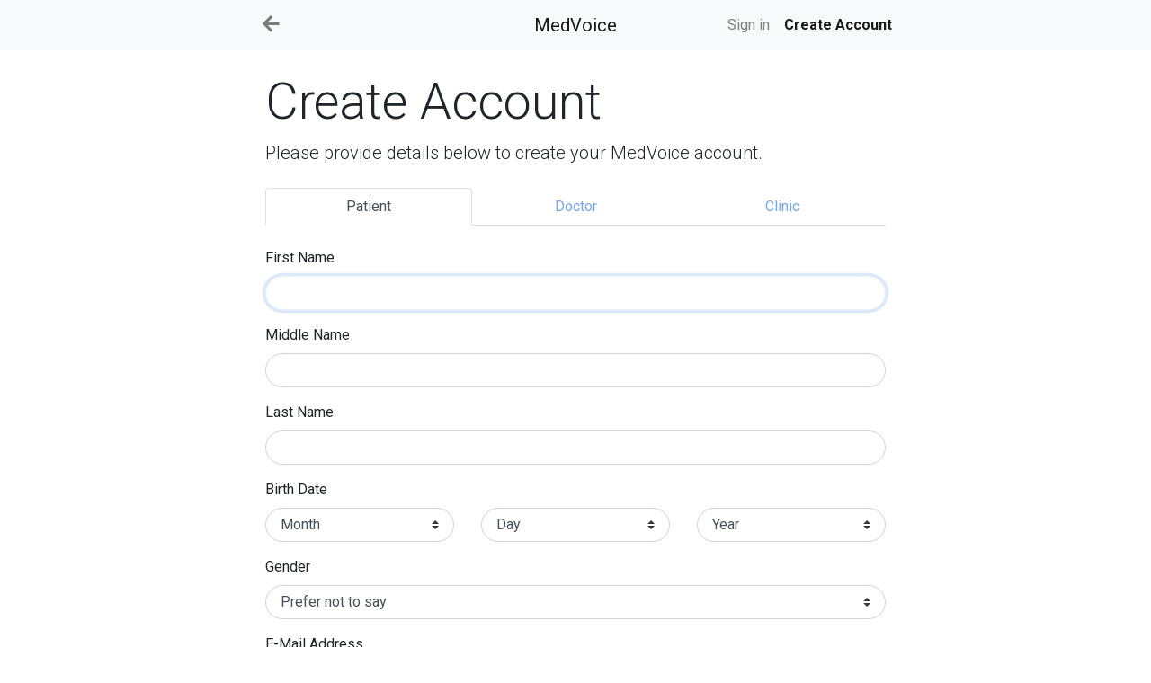

--- FILE ---
content_type: text/html; charset=UTF-8
request_url: https://www.medvoice.ca/register?as=patient
body_size: 3538
content:
<!DOCTYPE html>
<html lang="en">
    <head>
        <meta charset="utf-8">
        <meta name="viewport" content="width=device-width, initial-scale=1, shrink-to-fit=no">

        
        <!-- CSRF Token -->
        <meta name="csrf-token" content="l3HveNs6l3Y4y2MHZljFlXLwVVPD2Al8IXIxQoFk">
        <meta name="stripe-key" content="pk_live_7VxNyNXUEnaTE13pkXNgDQQA">

        <title>MedVoice</title>

        <!-- Favicon -->
<link rel="apple-touch-icon" sizes="180x180" href="https://www.medvoice.ca/apple-touch-icon.png">
<link rel="icon" type="image/png" sizes="32x32" href="https://www.medvoice.ca/favicon-32x32.png">
<link rel="icon" type="image/png" sizes="16x16" href="https://www.medvoice.ca/favicon-16x16.png">
<link rel="manifest" href="https://www.medvoice.ca/site.webmanifest">
<link rel="mask-icon" href="https://www.medvoice.ca/safari-pinned-tab.svg" color="#5bbad5">
<meta name="msapplication-TileColor" content="#da532c">
<meta name="theme-color" content="#ffffff">

        <!-- Styles -->
        <link href="/css/vendor.css?id=2ef0b7cc4d437c1a7f8c" rel="stylesheet">
        <link href="/css/app.css?id=a2b59fd172d88760dbe4" rel="stylesheet">

        <!-- Stripe -->
<script src="https://js.stripe.com/v3/"></script>

<!-- Google Analytics -->
<script async src="https://www.googletagmanager.com/gtag/js?id=UA-131273311-1"></script>
<script>
    window.dataLayer = window.dataLayer || [];
    function gtag(){dataLayer.push(arguments);}
    gtag('js', new Date());

    gtag('config', 'UA-131273311-1');
</script>
    </head>
    <body>
    <div id="body">
        <nav class="navbar navbar-expand navbar-light bg-light mb-4">
            <div class="container">
                <ul class="col navbar-nav mx-0 px-0">
                                            <li class="nav-item">
                            <a class="nav-link" href="https://www.medvoice.ca">
                                <i class="fas fa-arrow-left fa-lg fa-fw" aria-hidden="true"></i>
                            </a>
                        </li>
                                    </ul>

                <a href="https://www.medvoice.ca" class="col navbar-brand text-center mx-0">
                    MedVoice
                </a>

                <ul class="col navbar-nav justify-content-end mx-0 px-0">
                    <li class="nav-item text-nowrap">
                        <a class="nav-link"
                           href="https://www.medvoice.ca/login">Sign in</a>
                    </li>
                    <li class="nav-item text-nowrap">
                        <a class="nav-link active"
                           href="https://www.medvoice.ca/register">Create Account</a>
                    </li>
                </ul>
            </div>
        </nav>

        <div id="app">
                <div class="container">
        <h1 class="display-4">Create Account</h1>
        <p class="lead">Please provide details below to create your MedVoice account.</p>

        <ul class="nav nav-tabs nav-justified my-4">
            <li class="nav-item">
                <a class="nav-link active"
                   href="https://www.medvoice.ca/register?as=patient">Patient</a>
            </li>
            <li class="nav-item">
                <a class="nav-link"
                   href="https://www.medvoice.ca/register?as=doctor">Doctor</a>
            </li>
            <li class="nav-item">
                <a class="nav-link"
                   href="https://www.medvoice.ca/register?as=clinic">Clinic</a>
            </li>
        </ul>

        <form method="POST" action="https://www.medvoice.ca/register">
            <input type="hidden" name="_token" value="l3HveNs6l3Y4y2MHZljFlXLwVVPD2Al8IXIxQoFk">
            <input type="hidden" name="as" value="patient">

            
                <div class="form-group">
                    <label for="first_name">First Name</label>

                    <input id="first_name" type="text" name="first_name" value=""
                           autocomplete="given-name"
                           class="form-control" required autofocus>

                                    </div>

                <div class="form-group">
                    <label for="middle_name">Middle Name</label>

                    <input id="middle_name" type="text" name="middle_name" value=""
                           autocomplete="additional-name"
                           class="form-control">

                                    </div>

                <div class="form-group">
                    <label for="last_name">Last Name</label>

                    <input id="last_name" type="text" name="last_name" value=""
                           autocomplete="family-name"
                           class="form-control" required>

                                    </div>

            
            
                <div class="form-group">
                    <label>Birth Date</label>

                    <div class="row">
                        <div class="col">
                            <select title="Birth Date Month" name="birth_date_month" autocomplete="bday-month"
                                    class="custom-select" required>
                                <option value="">Month</option>
                                                                    <option value="1">Jan</option>
                                                                    <option value="2">Feb</option>
                                                                    <option value="3">Mar</option>
                                                                    <option value="4">Apr</option>
                                                                    <option value="5">May</option>
                                                                    <option value="6">Jun</option>
                                                                    <option value="7">Jul</option>
                                                                    <option value="8">Aug</option>
                                                                    <option value="9">Sep</option>
                                                                    <option value="10">Oct</option>
                                                                    <option value="11">Nov</option>
                                                                    <option value="12">Dec</option>
                                                            </select>
                        </div>
                        <div class="col">
                            <select title="Birth Date Day" name="birth_date_day" autocomplete="bday-day"
                                    class="custom-select" required>
                                <option value="">Day</option>
                                                                    <option value="1">1</option>
                                                                    <option value="2">2</option>
                                                                    <option value="3">3</option>
                                                                    <option value="4">4</option>
                                                                    <option value="5">5</option>
                                                                    <option value="6">6</option>
                                                                    <option value="7">7</option>
                                                                    <option value="8">8</option>
                                                                    <option value="9">9</option>
                                                                    <option value="10">10</option>
                                                                    <option value="11">11</option>
                                                                    <option value="12">12</option>
                                                                    <option value="13">13</option>
                                                                    <option value="14">14</option>
                                                                    <option value="15">15</option>
                                                                    <option value="16">16</option>
                                                                    <option value="17">17</option>
                                                                    <option value="18">18</option>
                                                                    <option value="19">19</option>
                                                                    <option value="20">20</option>
                                                                    <option value="21">21</option>
                                                                    <option value="22">22</option>
                                                                    <option value="23">23</option>
                                                                    <option value="24">24</option>
                                                                    <option value="25">25</option>
                                                                    <option value="26">26</option>
                                                                    <option value="27">27</option>
                                                                    <option value="28">28</option>
                                                                    <option value="29">29</option>
                                                                    <option value="30">30</option>
                                                                    <option value="31">31</option>
                                                            </select>
                        </div>
                        <div class="col">
                            <select title="Birth Date Year" name="birth_date_year" autocomplete="bday-year"
                                    class="custom-select" required>
                                <option value="">Year</option>
                                                                    <option value="2026">2026</option>
                                                                    <option value="2025">2025</option>
                                                                    <option value="2024">2024</option>
                                                                    <option value="2023">2023</option>
                                                                    <option value="2022">2022</option>
                                                                    <option value="2021">2021</option>
                                                                    <option value="2020">2020</option>
                                                                    <option value="2019">2019</option>
                                                                    <option value="2018">2018</option>
                                                                    <option value="2017">2017</option>
                                                                    <option value="2016">2016</option>
                                                                    <option value="2015">2015</option>
                                                                    <option value="2014">2014</option>
                                                                    <option value="2013">2013</option>
                                                                    <option value="2012">2012</option>
                                                                    <option value="2011">2011</option>
                                                                    <option value="2010">2010</option>
                                                                    <option value="2009">2009</option>
                                                                    <option value="2008">2008</option>
                                                                    <option value="2007">2007</option>
                                                                    <option value="2006">2006</option>
                                                                    <option value="2005">2005</option>
                                                                    <option value="2004">2004</option>
                                                                    <option value="2003">2003</option>
                                                                    <option value="2002">2002</option>
                                                                    <option value="2001">2001</option>
                                                                    <option value="2000">2000</option>
                                                                    <option value="1999">1999</option>
                                                                    <option value="1998">1998</option>
                                                                    <option value="1997">1997</option>
                                                                    <option value="1996">1996</option>
                                                                    <option value="1995">1995</option>
                                                                    <option value="1994">1994</option>
                                                                    <option value="1993">1993</option>
                                                                    <option value="1992">1992</option>
                                                                    <option value="1991">1991</option>
                                                                    <option value="1990">1990</option>
                                                                    <option value="1989">1989</option>
                                                                    <option value="1988">1988</option>
                                                                    <option value="1987">1987</option>
                                                                    <option value="1986">1986</option>
                                                                    <option value="1985">1985</option>
                                                                    <option value="1984">1984</option>
                                                                    <option value="1983">1983</option>
                                                                    <option value="1982">1982</option>
                                                                    <option value="1981">1981</option>
                                                                    <option value="1980">1980</option>
                                                                    <option value="1979">1979</option>
                                                                    <option value="1978">1978</option>
                                                                    <option value="1977">1977</option>
                                                                    <option value="1976">1976</option>
                                                                    <option value="1975">1975</option>
                                                                    <option value="1974">1974</option>
                                                                    <option value="1973">1973</option>
                                                                    <option value="1972">1972</option>
                                                                    <option value="1971">1971</option>
                                                                    <option value="1970">1970</option>
                                                                    <option value="1969">1969</option>
                                                                    <option value="1968">1968</option>
                                                                    <option value="1967">1967</option>
                                                                    <option value="1966">1966</option>
                                                                    <option value="1965">1965</option>
                                                                    <option value="1964">1964</option>
                                                                    <option value="1963">1963</option>
                                                                    <option value="1962">1962</option>
                                                                    <option value="1961">1961</option>
                                                                    <option value="1960">1960</option>
                                                                    <option value="1959">1959</option>
                                                                    <option value="1958">1958</option>
                                                                    <option value="1957">1957</option>
                                                                    <option value="1956">1956</option>
                                                                    <option value="1955">1955</option>
                                                                    <option value="1954">1954</option>
                                                                    <option value="1953">1953</option>
                                                                    <option value="1952">1952</option>
                                                                    <option value="1951">1951</option>
                                                                    <option value="1950">1950</option>
                                                                    <option value="1949">1949</option>
                                                                    <option value="1948">1948</option>
                                                                    <option value="1947">1947</option>
                                                                    <option value="1946">1946</option>
                                                                    <option value="1945">1945</option>
                                                                    <option value="1944">1944</option>
                                                                    <option value="1943">1943</option>
                                                                    <option value="1942">1942</option>
                                                                    <option value="1941">1941</option>
                                                                    <option value="1940">1940</option>
                                                                    <option value="1939">1939</option>
                                                                    <option value="1938">1938</option>
                                                                    <option value="1937">1937</option>
                                                                    <option value="1936">1936</option>
                                                                    <option value="1935">1935</option>
                                                                    <option value="1934">1934</option>
                                                                    <option value="1933">1933</option>
                                                                    <option value="1932">1932</option>
                                                                    <option value="1931">1931</option>
                                                                    <option value="1930">1930</option>
                                                                    <option value="1929">1929</option>
                                                                    <option value="1928">1928</option>
                                                                    <option value="1927">1927</option>
                                                                    <option value="1926">1926</option>
                                                                    <option value="1925">1925</option>
                                                                    <option value="1924">1924</option>
                                                                    <option value="1923">1923</option>
                                                                    <option value="1922">1922</option>
                                                                    <option value="1921">1921</option>
                                                                    <option value="1920">1920</option>
                                                                    <option value="1919">1919</option>
                                                                    <option value="1918">1918</option>
                                                                    <option value="1917">1917</option>
                                                                    <option value="1916">1916</option>
                                                                    <option value="1915">1915</option>
                                                                    <option value="1914">1914</option>
                                                                    <option value="1913">1913</option>
                                                                    <option value="1912">1912</option>
                                                                    <option value="1911">1911</option>
                                                                    <option value="1910">1910</option>
                                                                    <option value="1909">1909</option>
                                                                    <option value="1908">1908</option>
                                                                    <option value="1907">1907</option>
                                                                    <option value="1906">1906</option>
                                                                    <option value="1905">1905</option>
                                                                    <option value="1904">1904</option>
                                                                    <option value="1903">1903</option>
                                                                    <option value="1902">1902</option>
                                                                    <option value="1901">1901</option>
                                                                    <option value="1900">1900</option>
                                                            </select>
                        </div>
                    </div>

                                    </div>

                <div class="form-group">
                    <label for="gender">Gender</label>

                    <select id="gender" name="gender" autocomplete="sex"
                            class="custom-select">
                        <option value="">Prefer not to say</option>
                        <option value="female">Female</option>
                        <option value="male">Male</option>
                    </select>

                                    </div>

            
            <div class="form-group">
                <label for="email">E-Mail Address</label>

                <input id="email" type="email" name="email" value="" autocomplete="email"
                       class="form-control" required>

                            </div>

            <div class="form-group">
                <label for="password">Password</label>

                <input id="password" type="password" name="password" autocomplete="new-password"
                       class="form-control" required>

                            </div>

            <div class="form-group">
                <label for="password-confirm">Retype Password</label>
                <input id="password-confirm" type="password" name="password_confirmation"
                       autocomplete="new-password" class="form-control" required>
            </div>

            <div class="form-group">
                <div class="custom-control custom-checkbox">
                    <input type="checkbox" name="terms_and_conditions" id="termsAndConditions"
                           class="custom-control-input"
                            required>
                    <label class="custom-control-label" for="termsAndConditions">
                        I agree to the
                        <a href="https://www.medvoice.ca/terms-of-use" target="_blank">terms of use</a> and
                        <a href="https://www.medvoice.ca/privacy-policy" target="_blank">privacy policy</a>.
                    </label>

                                    </div>
            </div>

            <button type="submit" class="btn btn-block btn-primary mt-4">
                Register
            </button>
        </form>
    </div>
        </div>

        <footer class="bg-light py-3 font-weight-light">
            <div class="container d-flex flex-wrap">
                <span class="mr-auto">&copy; 2026 MedVoice.</span>
                <a href="https://www.medvoice.ca/privacy-policy" class="text-muted mx-2">Privacy</a>
                <a href="https://www.medvoice.ca/terms-of-use" class="text-muted mx-2">Terms</a>
            </div>
        </footer>
    </div>
    </body>
</html>


--- FILE ---
content_type: text/css
request_url: https://www.medvoice.ca/css/app.css?id=a2b59fd172d88760dbe4
body_size: 502
content:
body,html{height:100%}#body{min-height:100%;position:relative}#app{padding-bottom:126px}footer{position:absolute;bottom:0;width:100%;min-height:56px}.container{max-width:720px}.alert{border-radius:1.5rem}.navbar-light .navbar-nav .active>.nav-link,.navbar-light .navbar-nav .nav-link.active,.navbar-light .navbar-nav .nav-link.show,.navbar-light .navbar-nav .show>.nav-link{font-weight:700}.btn-danger,.btn-primary,.btn-success,.btn-success.disabled,.btn-success:disabled,.btn-success:hover{color:#fff}